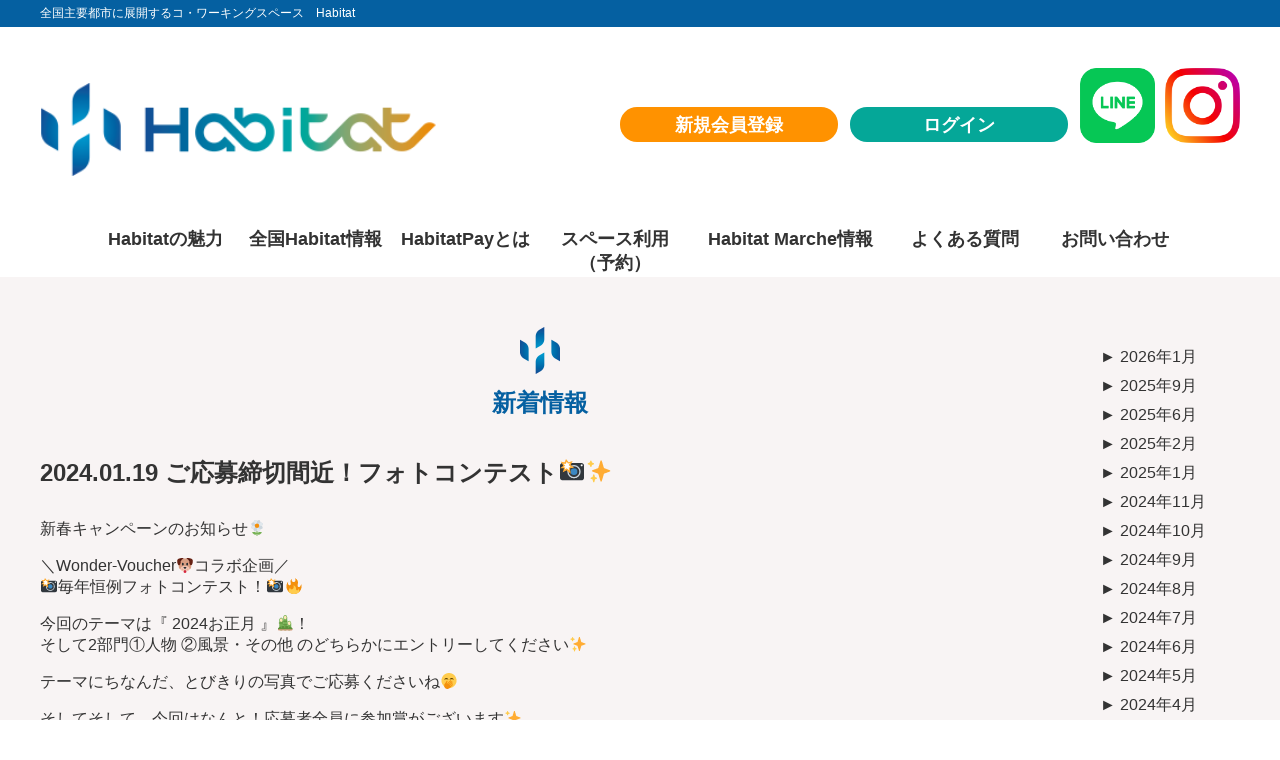

--- FILE ---
content_type: text/html; charset=UTF-8
request_url: https://www.habitat.work/?news=%E3%81%94%E5%BF%9C%E5%8B%9F%E7%B7%A0%E5%88%87%E9%96%93%E8%BF%91%EF%BC%81%E3%83%95%E3%82%A9%E3%83%88%E3%82%B3%E3%83%B3%E3%83%86%E3%82%B9%E3%83%88%F0%9F%93%B8%E2%9C%A8
body_size: 6348
content:
<!DOCTYPE HTML>
<html lang="ja">
<head>
<meta name="keywords" content="シェアオフィス,コ・ワーキングスペース" />
<meta name="description" content="全国主要都市に展開するコ・ワーキングスペース　Habitat" />
<title>  ご応募締切間近！フォトコンテスト📸✨ご応募締切間近！フォトコンテスト📸✨｜Habitat　全国主要都市に展開するコ・ワーキングスペース</title>


<meta charset="UTF-8" />

<script type="text/javascript" src="https://www.habitat.work/js/jquery-1.9.1.min.js"></script>

<script type="text/javascript">
$(function() {
	$('.HabitatFaqTableTrA').hide();
	$('.HabitatFaqTableTrQ').click(function(){
		var id=$(this).attr('id');
		id=id.replace('HabitatFaqTableTrQ','');
		$('#HabitatFaqTableTrA'+id).slideToggle();
	});
});
</script>

<meta name='robots' content='max-image-preview:large' />
<script type="text/javascript">
window._wpemojiSettings = {"baseUrl":"https:\/\/s.w.org\/images\/core\/emoji\/14.0.0\/72x72\/","ext":".png","svgUrl":"https:\/\/s.w.org\/images\/core\/emoji\/14.0.0\/svg\/","svgExt":".svg","source":{"concatemoji":"https:\/\/www.habitat.work\/_hpdata\/wp-includes\/js\/wp-emoji-release.min.js?ver=6.2.8"}};
/*! This file is auto-generated */
!function(e,a,t){var n,r,o,i=a.createElement("canvas"),p=i.getContext&&i.getContext("2d");function s(e,t){p.clearRect(0,0,i.width,i.height),p.fillText(e,0,0);e=i.toDataURL();return p.clearRect(0,0,i.width,i.height),p.fillText(t,0,0),e===i.toDataURL()}function c(e){var t=a.createElement("script");t.src=e,t.defer=t.type="text/javascript",a.getElementsByTagName("head")[0].appendChild(t)}for(o=Array("flag","emoji"),t.supports={everything:!0,everythingExceptFlag:!0},r=0;r<o.length;r++)t.supports[o[r]]=function(e){if(p&&p.fillText)switch(p.textBaseline="top",p.font="600 32px Arial",e){case"flag":return s("\ud83c\udff3\ufe0f\u200d\u26a7\ufe0f","\ud83c\udff3\ufe0f\u200b\u26a7\ufe0f")?!1:!s("\ud83c\uddfa\ud83c\uddf3","\ud83c\uddfa\u200b\ud83c\uddf3")&&!s("\ud83c\udff4\udb40\udc67\udb40\udc62\udb40\udc65\udb40\udc6e\udb40\udc67\udb40\udc7f","\ud83c\udff4\u200b\udb40\udc67\u200b\udb40\udc62\u200b\udb40\udc65\u200b\udb40\udc6e\u200b\udb40\udc67\u200b\udb40\udc7f");case"emoji":return!s("\ud83e\udef1\ud83c\udffb\u200d\ud83e\udef2\ud83c\udfff","\ud83e\udef1\ud83c\udffb\u200b\ud83e\udef2\ud83c\udfff")}return!1}(o[r]),t.supports.everything=t.supports.everything&&t.supports[o[r]],"flag"!==o[r]&&(t.supports.everythingExceptFlag=t.supports.everythingExceptFlag&&t.supports[o[r]]);t.supports.everythingExceptFlag=t.supports.everythingExceptFlag&&!t.supports.flag,t.DOMReady=!1,t.readyCallback=function(){t.DOMReady=!0},t.supports.everything||(n=function(){t.readyCallback()},a.addEventListener?(a.addEventListener("DOMContentLoaded",n,!1),e.addEventListener("load",n,!1)):(e.attachEvent("onload",n),a.attachEvent("onreadystatechange",function(){"complete"===a.readyState&&t.readyCallback()})),(e=t.source||{}).concatemoji?c(e.concatemoji):e.wpemoji&&e.twemoji&&(c(e.twemoji),c(e.wpemoji)))}(window,document,window._wpemojiSettings);
</script>
<style type="text/css">
img.wp-smiley,
img.emoji {
	display: inline !important;
	border: none !important;
	box-shadow: none !important;
	height: 1em !important;
	width: 1em !important;
	margin: 0 0.07em !important;
	vertical-align: -0.1em !important;
	background: none !important;
	padding: 0 !important;
}
</style>
	<link rel='stylesheet' id='sbi_styles-css' href='https://www.habitat.work/_hpdata/wp-content/plugins/instagram-feed/css/sbi-styles.min.css?ver=6.8.0' type='text/css' media='all' />
<link rel='stylesheet' id='wp-block-library-css' href='https://www.habitat.work/_hpdata/wp-includes/css/dist/block-library/style.min.css?ver=6.2.8' type='text/css' media='all' />
<link rel='stylesheet' id='classic-theme-styles-css' href='https://www.habitat.work/_hpdata/wp-includes/css/classic-themes.min.css?ver=6.2.8' type='text/css' media='all' />
<style id='global-styles-inline-css' type='text/css'>
body{--wp--preset--color--black: #000000;--wp--preset--color--cyan-bluish-gray: #abb8c3;--wp--preset--color--white: #ffffff;--wp--preset--color--pale-pink: #f78da7;--wp--preset--color--vivid-red: #cf2e2e;--wp--preset--color--luminous-vivid-orange: #ff6900;--wp--preset--color--luminous-vivid-amber: #fcb900;--wp--preset--color--light-green-cyan: #7bdcb5;--wp--preset--color--vivid-green-cyan: #00d084;--wp--preset--color--pale-cyan-blue: #8ed1fc;--wp--preset--color--vivid-cyan-blue: #0693e3;--wp--preset--color--vivid-purple: #9b51e0;--wp--preset--gradient--vivid-cyan-blue-to-vivid-purple: linear-gradient(135deg,rgba(6,147,227,1) 0%,rgb(155,81,224) 100%);--wp--preset--gradient--light-green-cyan-to-vivid-green-cyan: linear-gradient(135deg,rgb(122,220,180) 0%,rgb(0,208,130) 100%);--wp--preset--gradient--luminous-vivid-amber-to-luminous-vivid-orange: linear-gradient(135deg,rgba(252,185,0,1) 0%,rgba(255,105,0,1) 100%);--wp--preset--gradient--luminous-vivid-orange-to-vivid-red: linear-gradient(135deg,rgba(255,105,0,1) 0%,rgb(207,46,46) 100%);--wp--preset--gradient--very-light-gray-to-cyan-bluish-gray: linear-gradient(135deg,rgb(238,238,238) 0%,rgb(169,184,195) 100%);--wp--preset--gradient--cool-to-warm-spectrum: linear-gradient(135deg,rgb(74,234,220) 0%,rgb(151,120,209) 20%,rgb(207,42,186) 40%,rgb(238,44,130) 60%,rgb(251,105,98) 80%,rgb(254,248,76) 100%);--wp--preset--gradient--blush-light-purple: linear-gradient(135deg,rgb(255,206,236) 0%,rgb(152,150,240) 100%);--wp--preset--gradient--blush-bordeaux: linear-gradient(135deg,rgb(254,205,165) 0%,rgb(254,45,45) 50%,rgb(107,0,62) 100%);--wp--preset--gradient--luminous-dusk: linear-gradient(135deg,rgb(255,203,112) 0%,rgb(199,81,192) 50%,rgb(65,88,208) 100%);--wp--preset--gradient--pale-ocean: linear-gradient(135deg,rgb(255,245,203) 0%,rgb(182,227,212) 50%,rgb(51,167,181) 100%);--wp--preset--gradient--electric-grass: linear-gradient(135deg,rgb(202,248,128) 0%,rgb(113,206,126) 100%);--wp--preset--gradient--midnight: linear-gradient(135deg,rgb(2,3,129) 0%,rgb(40,116,252) 100%);--wp--preset--duotone--dark-grayscale: url('#wp-duotone-dark-grayscale');--wp--preset--duotone--grayscale: url('#wp-duotone-grayscale');--wp--preset--duotone--purple-yellow: url('#wp-duotone-purple-yellow');--wp--preset--duotone--blue-red: url('#wp-duotone-blue-red');--wp--preset--duotone--midnight: url('#wp-duotone-midnight');--wp--preset--duotone--magenta-yellow: url('#wp-duotone-magenta-yellow');--wp--preset--duotone--purple-green: url('#wp-duotone-purple-green');--wp--preset--duotone--blue-orange: url('#wp-duotone-blue-orange');--wp--preset--font-size--small: 13px;--wp--preset--font-size--medium: 20px;--wp--preset--font-size--large: 36px;--wp--preset--font-size--x-large: 42px;--wp--preset--spacing--20: 0.44rem;--wp--preset--spacing--30: 0.67rem;--wp--preset--spacing--40: 1rem;--wp--preset--spacing--50: 1.5rem;--wp--preset--spacing--60: 2.25rem;--wp--preset--spacing--70: 3.38rem;--wp--preset--spacing--80: 5.06rem;--wp--preset--shadow--natural: 6px 6px 9px rgba(0, 0, 0, 0.2);--wp--preset--shadow--deep: 12px 12px 50px rgba(0, 0, 0, 0.4);--wp--preset--shadow--sharp: 6px 6px 0px rgba(0, 0, 0, 0.2);--wp--preset--shadow--outlined: 6px 6px 0px -3px rgba(255, 255, 255, 1), 6px 6px rgba(0, 0, 0, 1);--wp--preset--shadow--crisp: 6px 6px 0px rgba(0, 0, 0, 1);}:where(.is-layout-flex){gap: 0.5em;}body .is-layout-flow > .alignleft{float: left;margin-inline-start: 0;margin-inline-end: 2em;}body .is-layout-flow > .alignright{float: right;margin-inline-start: 2em;margin-inline-end: 0;}body .is-layout-flow > .aligncenter{margin-left: auto !important;margin-right: auto !important;}body .is-layout-constrained > .alignleft{float: left;margin-inline-start: 0;margin-inline-end: 2em;}body .is-layout-constrained > .alignright{float: right;margin-inline-start: 2em;margin-inline-end: 0;}body .is-layout-constrained > .aligncenter{margin-left: auto !important;margin-right: auto !important;}body .is-layout-constrained > :where(:not(.alignleft):not(.alignright):not(.alignfull)){max-width: var(--wp--style--global--content-size);margin-left: auto !important;margin-right: auto !important;}body .is-layout-constrained > .alignwide{max-width: var(--wp--style--global--wide-size);}body .is-layout-flex{display: flex;}body .is-layout-flex{flex-wrap: wrap;align-items: center;}body .is-layout-flex > *{margin: 0;}:where(.wp-block-columns.is-layout-flex){gap: 2em;}.has-black-color{color: var(--wp--preset--color--black) !important;}.has-cyan-bluish-gray-color{color: var(--wp--preset--color--cyan-bluish-gray) !important;}.has-white-color{color: var(--wp--preset--color--white) !important;}.has-pale-pink-color{color: var(--wp--preset--color--pale-pink) !important;}.has-vivid-red-color{color: var(--wp--preset--color--vivid-red) !important;}.has-luminous-vivid-orange-color{color: var(--wp--preset--color--luminous-vivid-orange) !important;}.has-luminous-vivid-amber-color{color: var(--wp--preset--color--luminous-vivid-amber) !important;}.has-light-green-cyan-color{color: var(--wp--preset--color--light-green-cyan) !important;}.has-vivid-green-cyan-color{color: var(--wp--preset--color--vivid-green-cyan) !important;}.has-pale-cyan-blue-color{color: var(--wp--preset--color--pale-cyan-blue) !important;}.has-vivid-cyan-blue-color{color: var(--wp--preset--color--vivid-cyan-blue) !important;}.has-vivid-purple-color{color: var(--wp--preset--color--vivid-purple) !important;}.has-black-background-color{background-color: var(--wp--preset--color--black) !important;}.has-cyan-bluish-gray-background-color{background-color: var(--wp--preset--color--cyan-bluish-gray) !important;}.has-white-background-color{background-color: var(--wp--preset--color--white) !important;}.has-pale-pink-background-color{background-color: var(--wp--preset--color--pale-pink) !important;}.has-vivid-red-background-color{background-color: var(--wp--preset--color--vivid-red) !important;}.has-luminous-vivid-orange-background-color{background-color: var(--wp--preset--color--luminous-vivid-orange) !important;}.has-luminous-vivid-amber-background-color{background-color: var(--wp--preset--color--luminous-vivid-amber) !important;}.has-light-green-cyan-background-color{background-color: var(--wp--preset--color--light-green-cyan) !important;}.has-vivid-green-cyan-background-color{background-color: var(--wp--preset--color--vivid-green-cyan) !important;}.has-pale-cyan-blue-background-color{background-color: var(--wp--preset--color--pale-cyan-blue) !important;}.has-vivid-cyan-blue-background-color{background-color: var(--wp--preset--color--vivid-cyan-blue) !important;}.has-vivid-purple-background-color{background-color: var(--wp--preset--color--vivid-purple) !important;}.has-black-border-color{border-color: var(--wp--preset--color--black) !important;}.has-cyan-bluish-gray-border-color{border-color: var(--wp--preset--color--cyan-bluish-gray) !important;}.has-white-border-color{border-color: var(--wp--preset--color--white) !important;}.has-pale-pink-border-color{border-color: var(--wp--preset--color--pale-pink) !important;}.has-vivid-red-border-color{border-color: var(--wp--preset--color--vivid-red) !important;}.has-luminous-vivid-orange-border-color{border-color: var(--wp--preset--color--luminous-vivid-orange) !important;}.has-luminous-vivid-amber-border-color{border-color: var(--wp--preset--color--luminous-vivid-amber) !important;}.has-light-green-cyan-border-color{border-color: var(--wp--preset--color--light-green-cyan) !important;}.has-vivid-green-cyan-border-color{border-color: var(--wp--preset--color--vivid-green-cyan) !important;}.has-pale-cyan-blue-border-color{border-color: var(--wp--preset--color--pale-cyan-blue) !important;}.has-vivid-cyan-blue-border-color{border-color: var(--wp--preset--color--vivid-cyan-blue) !important;}.has-vivid-purple-border-color{border-color: var(--wp--preset--color--vivid-purple) !important;}.has-vivid-cyan-blue-to-vivid-purple-gradient-background{background: var(--wp--preset--gradient--vivid-cyan-blue-to-vivid-purple) !important;}.has-light-green-cyan-to-vivid-green-cyan-gradient-background{background: var(--wp--preset--gradient--light-green-cyan-to-vivid-green-cyan) !important;}.has-luminous-vivid-amber-to-luminous-vivid-orange-gradient-background{background: var(--wp--preset--gradient--luminous-vivid-amber-to-luminous-vivid-orange) !important;}.has-luminous-vivid-orange-to-vivid-red-gradient-background{background: var(--wp--preset--gradient--luminous-vivid-orange-to-vivid-red) !important;}.has-very-light-gray-to-cyan-bluish-gray-gradient-background{background: var(--wp--preset--gradient--very-light-gray-to-cyan-bluish-gray) !important;}.has-cool-to-warm-spectrum-gradient-background{background: var(--wp--preset--gradient--cool-to-warm-spectrum) !important;}.has-blush-light-purple-gradient-background{background: var(--wp--preset--gradient--blush-light-purple) !important;}.has-blush-bordeaux-gradient-background{background: var(--wp--preset--gradient--blush-bordeaux) !important;}.has-luminous-dusk-gradient-background{background: var(--wp--preset--gradient--luminous-dusk) !important;}.has-pale-ocean-gradient-background{background: var(--wp--preset--gradient--pale-ocean) !important;}.has-electric-grass-gradient-background{background: var(--wp--preset--gradient--electric-grass) !important;}.has-midnight-gradient-background{background: var(--wp--preset--gradient--midnight) !important;}.has-small-font-size{font-size: var(--wp--preset--font-size--small) !important;}.has-medium-font-size{font-size: var(--wp--preset--font-size--medium) !important;}.has-large-font-size{font-size: var(--wp--preset--font-size--large) !important;}.has-x-large-font-size{font-size: var(--wp--preset--font-size--x-large) !important;}
.wp-block-navigation a:where(:not(.wp-element-button)){color: inherit;}
:where(.wp-block-columns.is-layout-flex){gap: 2em;}
.wp-block-pullquote{font-size: 1.5em;line-height: 1.6;}
</style>
<link rel="https://api.w.org/" href="https://www.habitat.work/index.php?rest_route=/" /><link rel="EditURI" type="application/rsd+xml" title="RSD" href="https://www.habitat.work/_hpdata/xmlrpc.php?rsd" />
<link rel="wlwmanifest" type="application/wlwmanifest+xml" href="https://www.habitat.work/_hpdata/wp-includes/wlwmanifest.xml" />
<meta name="generator" content="WordPress 6.2.8" />
<link rel="canonical" href="https://www.habitat.work/?news=%e3%81%94%e5%bf%9c%e5%8b%9f%e7%b7%a0%e5%88%87%e9%96%93%e8%bf%91%ef%bc%81%e3%83%95%e3%82%a9%e3%83%88%e3%82%b3%e3%83%b3%e3%83%86%e3%82%b9%e3%83%88%f0%9f%93%b8%e2%9c%a8" />
<link rel='shortlink' href='https://www.habitat.work/?p=962' />
<link rel="alternate" type="application/json+oembed" href="https://www.habitat.work/index.php?rest_route=%2Foembed%2F1.0%2Fembed&#038;url=https%3A%2F%2Fwww.habitat.work%2F%3Fnews%3D%25e3%2581%2594%25e5%25bf%259c%25e5%258b%259f%25e7%25b7%25a0%25e5%2588%2587%25e9%2596%2593%25e8%25bf%2591%25ef%25bc%2581%25e3%2583%2595%25e3%2582%25a9%25e3%2583%2588%25e3%2582%25b3%25e3%2583%25b3%25e3%2583%2586%25e3%2582%25b9%25e3%2583%2588%25f0%259f%2593%25b8%25e2%259c%25a8" />
<link rel="alternate" type="text/xml+oembed" href="https://www.habitat.work/index.php?rest_route=%2Foembed%2F1.0%2Fembed&#038;url=https%3A%2F%2Fwww.habitat.work%2F%3Fnews%3D%25e3%2581%2594%25e5%25bf%259c%25e5%258b%259f%25e7%25b7%25a0%25e5%2588%2587%25e9%2596%2593%25e8%25bf%2591%25ef%25bc%2581%25e3%2583%2595%25e3%2582%25a9%25e3%2583%2588%25e3%2582%25b3%25e3%2583%25b3%25e3%2583%2586%25e3%2582%25b9%25e3%2583%2588%25f0%259f%2593%25b8%25e2%259c%25a8&#038;format=xml" />
<style type="text/css">.recentcomments a{display:inline !important;padding:0 !important;margin:0 !important;}</style><link rel="stylesheet" href="https://www.habitat.work/_hpdata/wp-content/themes/habitat/style.css?time=1769585827" type="text/css" />
<link rel="icon" href="img/favicon.ico">
</head>

<body class="news-template-default single single-news postid-962">

<div id="container">

<div id="header">

	<div id="HeaderLine"><div id="HeaderLineText">全国主要都市に展開するコ・ワーキングスペース　Habitat</div></div>
	
	<div id="HeaderButton">
		<div id="HeaderLogo" class="left"><a href="https://www.habitat.work"><img src="https://www.habitat.work/img/logo_habitat.png" alt="Habitat" title="Habitatホーム" width=400 /></a></div>
		<div id="HeaderButtonBox" class="right">
			<div class="right InstagramLink" style="margin-left:10px;margin-top:-37px;"><a href="https://www.instagram.com/__habitat_lagoon__/" target="_blank"><img src="https://www.habitat.work/img/logo_instagram.png" width=75 alt="instagram" title="instagram" /></a></div>
			<div class="right LineLink" style="margin-left:10px;margin-top:-37px;"><a href="https://lin.ee/5vgcjgf" target="_blank"><img src="https://www.habitat.work/img/logo_LINE.png" alt="LINE" title="LINE" width=75 /></a></div>
			<div class="right Login"><a href="https://www.habitat.work/hbtt/mypage.php" target="_blank">ログイン</a></div>
			<div class="right Regist margin_right_10"><a href="https://www.habitat.work/hbtt/useradd.php" target="_blank">新規会員登録</a></div>
			<div class="clear"></div>
		</div>
		<div class="clear"></div>
	</div>
	
	<div id="HeaderMenu">
		<div class="HeaderMenuBox left"><a href="https://www.habitat.work#info">Habitatの魅力</a></div>
		<div class="HeaderMenuBox left"><a href="https://www.habitat.work#shop">全国Habitat情報</a></div>
		<div class="HeaderMenuBox left"><a href="https://www.habitat.work/?page_id=238">HabitatPayとは</a></div>
		<!--<div class="HeaderMenuBox2 left"><a href="https://www.habitat.work/?page_id=91">アンテナショップ情報</a></div>-->
		<div class="HeaderMenuBox left"><a href="https://www.habitat.work/?page_id=93">スペース利用<BR>（予約）</a></div>
		<div class="HeaderMenuBox2 left"><a href="https://www.habitat.work/?page_id=559">Habitat Marche情報</a></div>
		<!--<div class="HeaderMenuBox left"><a href="https://www.habitat.work#setsubi">設備について</a></div>-->
		<div class="HeaderMenuBox left"><a href="https://www.habitat.work#faq">よくある質問</a></div>
		<div class="HeaderMenuBox left"><a href="https://www.habitat.work/?page_id=141">お問い合わせ</a></div>
		<div class="clear"></div>
	</div>
</div><!--#header-->


<div id="content">




	<div id="contentPost">
		<div id="NewsAreaLeft">
			<div class="ContentTitle margin_bottom_30">新着情報</div>
			<div class="NewsTitle margin_bottom_30">2024.01.19 ご応募締切間近！フォトコンテスト📸✨</div>
			<div class="NewsContent margin_bottom_50">
<p>新春キャンペーンのお知らせ🌼</p>
<p>＼Wonder-Voucher🐶コラボ企画／<br />
📸毎年恒例フォトコンテスト！📸🔥</p>
<p>今回のテーマは『 2024お正月 』🎍！<br />
そして2部門①人物 ②風景・その他 のどちらかにエントリーしてください✨</p>
<p>テーマにちなんだ、とびきりの写真でご応募くださいね🤭</p>
<p>そしてそして、今回はなんと！応募者全員に参加賞がございます✨<br />
賞品詳細は画像の方をご確認ください🥰❣️</p>
<p><img decoding="async" src="http://www.habitat.work/_hpdata/wp-content/uploads/2023/12/POP①-300x300.jpg" alt="" width="300" height="300" class="alignleft size-medium wp-image-953" srcset="https://www.habitat.work/_hpdata/wp-content/uploads/2023/12/POP①-300x300.jpg 300w, https://www.habitat.work/_hpdata/wp-content/uploads/2023/12/POP①-150x150.jpg 150w, https://www.habitat.work/_hpdata/wp-content/uploads/2023/12/POP①-768x769.jpg 768w, https://www.habitat.work/_hpdata/wp-content/uploads/2023/12/POP①-750x751.jpg 750w, https://www.habitat.work/_hpdata/wp-content/uploads/2023/12/POP①-140x140.jpg 140w, https://www.habitat.work/_hpdata/wp-content/uploads/2023/12/POP①.jpg 886w" sizes="(max-width: 300px) 100vw, 300px" />　<img decoding="async" loading="lazy" src="http://www.habitat.work/_hpdata/wp-content/uploads/2023/12/POP②-300x300.jpg" alt="" width="300" height="300" class="alignleft size-medium wp-image-954" srcset="https://www.habitat.work/_hpdata/wp-content/uploads/2023/12/POP②-300x300.jpg 300w, https://www.habitat.work/_hpdata/wp-content/uploads/2023/12/POP②-150x150.jpg 150w, https://www.habitat.work/_hpdata/wp-content/uploads/2023/12/POP②-768x769.jpg 768w, https://www.habitat.work/_hpdata/wp-content/uploads/2023/12/POP②-750x751.jpg 750w, https://www.habitat.work/_hpdata/wp-content/uploads/2023/12/POP②-140x140.jpg 140w, https://www.habitat.work/_hpdata/wp-content/uploads/2023/12/POP②.jpg 885w" sizes="(max-width: 300px) 100vw, 300px" />　<img decoding="async" loading="lazy" src="http://www.habitat.work/_hpdata/wp-content/uploads/2023/12/POP③-300x300.jpg" alt="" width="300" height="300" class="alignleft size-medium wp-image-955" srcset="https://www.habitat.work/_hpdata/wp-content/uploads/2023/12/POP③-300x300.jpg 300w, https://www.habitat.work/_hpdata/wp-content/uploads/2023/12/POP③-150x150.jpg 150w, https://www.habitat.work/_hpdata/wp-content/uploads/2023/12/POP③-768x768.jpg 768w, https://www.habitat.work/_hpdata/wp-content/uploads/2023/12/POP③-750x750.jpg 750w, https://www.habitat.work/_hpdata/wp-content/uploads/2023/12/POP③-140x140.jpg 140w, https://www.habitat.work/_hpdata/wp-content/uploads/2023/12/POP③.jpg 885w" sizes="(max-width: 300px) 100vw, 300px" /></p>
<p>◆ 応募詳細 ◆<br />
🌟期間<br />
2024年1月4日(木)～20日(土)<br />
🌟応募方法は簡単<br />
<a href="https://pro.form-mailer.jp/fms/beef5c67303867">こちらのフォーム</a>からご応募ください🌟<br />
🌟結果発表<br />
2024年2月中</p>
<p>たくさんのご応募お待ちしております🎈✨</p>
			</div>
		</div>
		<div id="NewsAreaRight">
			<ul>
					<li>&#9658; <a href='https://www.habitat.work/?m=202601&#038;post_type=news'>2026年1月</a></li>
	<li>&#9658; <a href='https://www.habitat.work/?m=202509&#038;post_type=news'>2025年9月</a></li>
	<li>&#9658; <a href='https://www.habitat.work/?m=202506&#038;post_type=news'>2025年6月</a></li>
	<li>&#9658; <a href='https://www.habitat.work/?m=202502&#038;post_type=news'>2025年2月</a></li>
	<li>&#9658; <a href='https://www.habitat.work/?m=202501&#038;post_type=news'>2025年1月</a></li>
	<li>&#9658; <a href='https://www.habitat.work/?m=202411&#038;post_type=news'>2024年11月</a></li>
	<li>&#9658; <a href='https://www.habitat.work/?m=202410&#038;post_type=news'>2024年10月</a></li>
	<li>&#9658; <a href='https://www.habitat.work/?m=202409&#038;post_type=news'>2024年9月</a></li>
	<li>&#9658; <a href='https://www.habitat.work/?m=202408&#038;post_type=news'>2024年8月</a></li>
	<li>&#9658; <a href='https://www.habitat.work/?m=202407&#038;post_type=news'>2024年7月</a></li>
	<li>&#9658; <a href='https://www.habitat.work/?m=202406&#038;post_type=news'>2024年6月</a></li>
	<li>&#9658; <a href='https://www.habitat.work/?m=202405&#038;post_type=news'>2024年5月</a></li>
	<li>&#9658; <a href='https://www.habitat.work/?m=202404&#038;post_type=news'>2024年4月</a></li>
	<li>&#9658; <a href='https://www.habitat.work/?m=202403&#038;post_type=news'>2024年3月</a></li>
	<li>&#9658; <a href='https://www.habitat.work/?m=202402&#038;post_type=news'>2024年2月</a></li>
	<li>&#9658; <a href='https://www.habitat.work/?m=202401&#038;post_type=news'>2024年1月</a></li>
	<li>&#9658; <a href='https://www.habitat.work/?m=202312&#038;post_type=news'>2023年12月</a></li>
	<li>&#9658; <a href='https://www.habitat.work/?m=202311&#038;post_type=news'>2023年11月</a></li>
	<li>&#9658; <a href='https://www.habitat.work/?m=202310&#038;post_type=news'>2023年10月</a></li>
	<li>&#9658; <a href='https://www.habitat.work/?m=202308&#038;post_type=news'>2023年8月</a></li>
	<li>&#9658; <a href='https://www.habitat.work/?m=202307&#038;post_type=news'>2023年7月</a></li>
	<li>&#9658; <a href='https://www.habitat.work/?m=202306&#038;post_type=news'>2023年6月</a></li>
	<li>&#9658; <a href='https://www.habitat.work/?m=202305&#038;post_type=news'>2023年5月</a></li>
	<li>&#9658; <a href='https://www.habitat.work/?m=202303&#038;post_type=news'>2023年3月</a></li>
	<li>&#9658; <a href='https://www.habitat.work/?m=202302&#038;post_type=news'>2023年2月</a></li>
	<li>&#9658; <a href='https://www.habitat.work/?m=202301&#038;post_type=news'>2023年1月</a></li>
	<li>&#9658; <a href='https://www.habitat.work/?m=202211&#038;post_type=news'>2022年11月</a></li>
	<li>&#9658; <a href='https://www.habitat.work/?m=202210&#038;post_type=news'>2022年10月</a></li>
	<li>&#9658; <a href='https://www.habitat.work/?m=202209&#038;post_type=news'>2022年9月</a></li>
	<li>&#9658; <a href='https://www.habitat.work/?m=202208&#038;post_type=news'>2022年8月</a></li>
	<li>&#9658; <a href='https://www.habitat.work/?m=202207&#038;post_type=news'>2022年7月</a></li>
	<li>&#9658; <a href='https://www.habitat.work/?m=202206&#038;post_type=news'>2022年6月</a></li>
	<li>&#9658; <a href='https://www.habitat.work/?m=202205&#038;post_type=news'>2022年5月</a></li>
	<li>&#9658; <a href='https://www.habitat.work/?m=202204&#038;post_type=news'>2022年4月</a></li>
	<li>&#9658; <a href='https://www.habitat.work/?m=202203&#038;post_type=news'>2022年3月</a></li>
	<li>&#9658; <a href='https://www.habitat.work/?m=202201&#038;post_type=news'>2022年1月</a></li>
	<li>&#9658; <a href='https://www.habitat.work/?m=202112&#038;post_type=news'>2021年12月</a></li>
	<li>&#9658; <a href='https://www.habitat.work/?m=202110&#038;post_type=news'>2021年10月</a></li>
	<li>&#9658; <a href='https://www.habitat.work/?m=202108&#038;post_type=news'>2021年8月</a></li>
	<li>&#9658; <a href='https://www.habitat.work/?m=202107&#038;post_type=news'>2021年7月</a></li>
	<li>&#9658; <a href='https://www.habitat.work/?m=202106&#038;post_type=news'>2021年6月</a></li>
	<li>&#9658; <a href='https://www.habitat.work/?m=202105&#038;post_type=news'>2021年5月</a></li>
	<li>&#9658; <a href='https://www.habitat.work/?m=202104&#038;post_type=news'>2021年4月</a></li>
	<li>&#9658; <a href='https://www.habitat.work/?m=202103&#038;post_type=news'>2021年3月</a></li>
	<li>&#9658; <a href='https://www.habitat.work/?m=202102&#038;post_type=news'>2021年2月</a></li>
	<li>&#9658; <a href='https://www.habitat.work/?m=202101&#038;post_type=news'>2021年1月</a></li>
	<li>&#9658; <a href='https://www.habitat.work/?m=202012&#038;post_type=news'>2020年12月</a></li>
	<li>&#9658; <a href='https://www.habitat.work/?m=202010&#038;post_type=news'>2020年10月</a></li>
	<li>&#9658; <a href='https://www.habitat.work/?m=202007&#038;post_type=news'>2020年7月</a></li>
	<li>&#9658; <a href='https://www.habitat.work/?m=202006&#038;post_type=news'>2020年6月</a></li>
	<li>&#9658; <a href='https://www.habitat.work/?m=201911&#038;post_type=news'>2019年11月</a></li>
			</ul>
		</div>
		<div class="clear"></div>
	</div>



</div><!--#content-->

<div id="footer">
	<div id="footerArea">
		<div class="InstagramLink"><a href="https://www.instagram.com/__habitat_lagoon__/" target="_blank"><img src="https://www.habitat.work/img/logo_instagram.png" width=75 alt="instagram" title="instagram" /></a></div>
		<div class="LineLink"><a href="https://lin.ee/5vgcjgf" target="_blank"><img src="https://www.habitat.work/img/logo_LINE.png" alt="LINE" title="LINE" width=75 /></a></div>
		<div id="copyright">Copyright &copy; Habitat All Rights Reserved.</div>
		<a href="https://www.habitat.work/?page_id=85"><div id="unei" class="UnderLine">運営　株式会社Lagoon</div></a>
	</div>
</div> <!--#footer-->

</div> <!--#container-->

<!-- Instagram Feed JS -->
<script type="text/javascript">
var sbiajaxurl = "https://www.habitat.work/_hpdata/wp-admin/admin-ajax.php";
</script>
</body>
</html>

--- FILE ---
content_type: text/css
request_url: https://www.habitat.work/_hpdata/wp-content/themes/habitat/style.css?time=1769585827
body_size: 3439
content:
/*
Theme Name: Habitat
Description: Habitat Template
Author: Chikuchu
*/

html,body img {
	-ms-interpolation-mode: bicubic;
	border:none;
}
body {
	font-family:Helvetica, Arial,'Hiragino Kaku Gothic ProN', 'ヒラギノ角ゴ ProN W3',Meiryo, メイリオ, sans-serif;
	color:rgb(51,51,51);
	margin-top:0;
	margin-bottom:0;
	margin-left:auto;
	margin-right:auto;
	padding:0;
	min-width: 1200px;
}

a {
	text-decoration:none;
}

.clear {
	clear: both;
}
.left {
	float:left;
}
.right {
	float:right;
}
.text_center {
	text-align:center;
}
.text_left {
	text-align:left!important;
}

.UnderLine {
	text-decoration:underline;
}

/* 余白 */
.margin_auto {
	margin-left:auto;
	margin-right:auto;
}
.margin_bottom_10 {
	margin-bottom:10px;
}
.margin_bottom_30 {
	margin-bottom:30px;
}
.margin_bottom_50 {
	margin-bottom:50px;
}
.margin_left_20 {
	margin-left:20px;
}
.margin_left_30 {
	margin-left:30px;
}
.margin_left_50 {
	margin-left:50px;
}
.margin_right_10 {
	margin-right:10px;
}
.margin_right_30 {
	margin-right:30px;
}
.padding_10 {
	padding:10px;
}
.padding_top_5 {
	padding-top:5px;
}
.padding_top_10 {
	padding-top:10px;
}
.padding_top_20 {
	padding-top:20px;
}
.padding_top_50 {
	padding-top:50px;
}
.padding_top_100 {
	padding-top:100px;
}
.padding_left_30 {
	padding-left:30px;
}
.padding_left_50 {
	padding-left:50px;
}
.padding_right_50 {
	padding-right:50px;
}
/* 画像透過 */
.ImgFilter {
	filter: alpha(opacity=70);
	-moz-opacity:0.7;
	opacity:0.7;
}
/* 行幅 */
.line_height_25px {
	line-height:25px;
}
.line_height_120 {
	line-height:120%;
}
.line_height_150 {
	line-height:150%;
}

#container {
	margin-left:auto;
	margin-right:auto;
	//width:1600px;
}

/* ヘッダー */
#header {
	margin-left:auto;
	margin-right:auto;
	//width:1600px;
	min-width: 1200px;
}
#header #HeaderLine {
	margin-left:auto;
	margin-right:auto;
	//width:1600px;
	background-color:rgb(5,96,161);
}
#header #HeaderLine #HeaderLineText {
	margin-left:auto;
	margin-right:auto;
	width:1200px;
	font-size:12px;
	color:rgb(255,255,255);
	padding-top:5px;
	padding-bottom:5px;
}
#header #HeaderButton {
	margin-left:auto;
	margin-right:auto;
	width:1200px;
	height:200px;
}
#header #HeaderButton #HeaderLogo {
	padding-top:56px;
}
#header #HeaderButton #HeaderButtonBox {
	padding-top:78px;
}
#header #HeaderButton #HeaderButtonBox .Login a {
	display:block;
	margin: 2px 2px 2px 0;
	padding:6px 9px 5px 9px;
	text-decoration:none;
	text-align:center;
	width:200px;
	color:rgb(255,255,255);
	background: rgb(5,167,152);
	font-size:18px;
	font-weight:bold;
	-moz-border-radius: 19px;               /* Firefox */
	-webkit-border-radius: 19px;            /* Safari,Chrome */
	border-radius: 19px;                    /* CSS3 */
}
#header #HeaderButton #HeaderButtonBox .Regist a {
	display:block;
	margin: 2px 2px 2px 0;
	padding:6px 9px 5px 9px;
	text-decoration:none;
	text-align:center;
	width:200px;
	color:rgb(255,255,255);
	background: rgb(255,146,0);
	font-size:18px;
	font-weight:bold;
	-moz-border-radius: 19px;               /* Firefox */
	-webkit-border-radius: 19px;            /* Safari,Chrome */
	border-radius: 19px;                    /* CSS3 */
}
#header #HeaderMenu {
	margin-left:auto;
	margin-right:auto;
	width:1100px;
	height:50px;
}
#header #HeaderMenu .HeaderMenuBox {
	width:150px;
	text-align:center;
}
#header #HeaderMenu .HeaderMenuBox a {
	width:150px;
	text-align:center;
	font-size:18px;
	font-weight:bold;
	color:rgb(51,51,51)
}
#header #HeaderMenu .HeaderMenuBox2 {
	width:200px;
	text-align:center;
}
#header #HeaderMenu .HeaderMenuBox2 a {
	width:200px;
	text-align:center;
	font-size:18px;
	font-weight:bold;
	color:rgb(51,51,51)
}

/* フッター */
#footer {
	margin-left:auto;
	margin-right:auto;
	//width:1600px;
	height:351px;
	background-image:url('../../../../img/bg_footer.png');
	background-position:center top;
	background-repeat:no-repeat;
	min-width: 1200px;
}
#footer #footerArea {
	margin-left:auto;
	margin-right:auto;
	width:1200px;
	position:relative;
}
#footer #copyright {
	padding-top:300px;
	text-align:center;
	color:rgb(255,255,255);
	font-size:18px;
}
#footer #unei {
	margin-top:-50px;
	text-align:center;
	color:rgb(255,255,255);
	font-size:18px;
}
#footer .InstagramLink {
	position:absolute;
	left:900px;
	top:250px;
}
#footer .LineLink {
	position:absolute;
	left:800px;
	top:250px;
}

/* トップヘッダー */
#topHeader {
	margin-left:auto;
	margin-right:auto;
	//width:1600px;
	height:670px;
	min-width: 1200px;
	background-image:url('../../../../img/bg_main.png');
	background-position:center top;
	background-repeat:no-repeat;
	overflow:hidden;
}
#topHeader #TopHeaderText {
	padding-top:263px;
	font-size:24px;
	font-weight:bold;
	color:rgb(255,255,255);
	line-height:200%;
	text-align:center;
}
#topHeader #TopHeaderTitle {
	padding:10px;
	font-size:48px;
	font-weight:bold;
	color:rgb(255,255,255);
	line-height:200%;
}

/* コンテンツ */
#content {
	margin-left:auto;
	margin-right:auto;
	//width:1600px;
	background-color:rgb(248,244,244);
}
#contentPost {
	margin-left:auto;
	margin-right:auto;
	padding-top:50px;
	padding-bottom:50px;
	width:1200px;
}
.ContentTitle {
	margin-left:auto;
	margin-right:auto;
	text-align:center;
	width:400px;
	height:40px;
	padding-top:60px;
	font-size:24px;
	font-weight:bold;
	color:rgb(5,96,161);
	background-image:url('../../../../img/icon_habitat.png');
	background-position:center top;
	background-repeat:no-repeat;
}
/* 店舗情報 */
#shopArea {
	margin-left:auto;
	margin-right:auto;
	padding-top:50px;
	padding-bottom:50px;
	width:1200px;
}
#shopArea #ShopBoxArea {
}
#shopArea #ShopBoxArea .ShopBox {
	width:380px;
	height:420px;
	background-color:rgb(255,255,255);
}
#shopArea #ShopBoxArea .ShopBox .ShopImage {
	width:380px;
	height:230px;
	position:relative;
}
#shopArea #ShopBoxArea .ShopBox .ShopImage .ShopOpenDate {
	width:150px;
	padding-top:5px;
	padding-bottom:5px;
	text-align:center;
	font-size:14px;
	font-weight:bold;
	color:rgb(255,255,255);
	background-color:rgb(5,96,161);
	position:absolute;
}
#shopArea #ShopBoxArea .ShopBox .ShopImage img {
	max-width:380px;
	max-height:230px;
}
#shopArea #ShopBoxArea .ShopBox .ShopText {
	padding:15px;
}
#shopArea #ShopBoxArea .ShopBox .ShopText .ShopTitle {
	font-size:24px;
	font-weight:bold;
	color:rgb(51,51,51);
}
#shopArea #ShopBoxArea .ShopBox .ShopText .ShopCatch {
	font-size:14px;
	font-weight:bold;
	color:rgb(5,96,161);
}
#shopArea #ShopBoxArea .ShopBox .ShopText .ShopAddress {
	font-size:14px;
	color:rgb(51,51,51);
}
#shopArea #ShopBoxArea .ShopBox .ShopText .ShopMap {
	text-align:right;
	font-size:14px;
}
/* Habitatについて */
#habitatInfo {
	margin-left:auto;
	margin-right:auto;
	padding-top:100px;
	padding-bottom:50px;
	//width:1600px;
	background-color:rgb(255,255,255);
}
#habitatInfoArea {
	margin-left:auto;
	margin-right:auto;
	width:1200px;
}
#habitatInfoArea .habitatInfoImage {
	width:554px;
	height:284px;
}
#habitatInfoArea .habitatInfoImage img {
	max-width:554px;
	max-height:284px;
}
#habitatInfoArea .habitatInfoText {
	width:430px;
	font-size:16px;
	color:rgb(51,51,51);
	line-height:200%;
}
/* ご利用プラン */
#habitatPlan {
	margin-left:auto;
	margin-right:auto;
	padding-top:100px;
	padding-bottom:100px;
	//width:1600px;
}
#habitatPlan #habitatPlanArea {
	margin-left:auto;
	margin-right:auto;
	width:1200px;
}
#habitatPlan #habitatPlanArea .HabitatPlanTable {
	width:1200px;
}
#habitatPlan #habitatPlanArea .HabitatPlanTable img {
	margin-right:5px;
}
#habitatPlan #habitatPlanArea .HabitatPlanTable td {
	text-align:center;
	vertical-align:middle;
	padding-top:15px;
	padding-bottom:15px;
}
#habitatPlan #habitatPlanArea .HabitatPlanTable .TdBgBlue {
	font-size:18px;
	font-weight:bold;
	color:rgb(255,255,255);
	background-color:rgb(5,96,161);
	width:300px;
}
#habitatPlan #habitatPlanArea .HabitatPlanTable .TdBgGray {
	font-size:18px;
	font-weight:bold;
	color:rgb(255,255,255);
	background-color:rgb(187,181,181);
}
#habitatPlan #habitatPlanArea .HabitatPlanTable .TdBgWhite {
	font-size:18px;
	font-weight:bold;
	color:rgb(51,51,51);
	background-color:rgb(255,255,255);
}
#habitatPlan #habitatPlanArea .Regist a {
	display:block;
	margin-left:auto;
	margin-right:auto;
	padding:6px 20px 6px 20px;
	text-decoration:none;
	text-align:center;
	width:400px;
	color:rgb(255,255,255);
	background: rgb(255,146,0);
	font-size:24px;
	font-weight:bold;
	-moz-border-radius: 24px;               /* Firefox */
	-webkit-border-radius: 24px;            /* Safari,Chrome */
	border-radius: 24px;                    /* CSS3 */
}
#habitatPlan #habitatPlanArea .HabitatPlanTable2 {
	width:1200px;
}
#habitatPlan #habitatPlanArea .HabitatPlanTable2 td {
	vertical-align:middle;
	padding-top:15px;
	padding-bottom:15px;
}
#habitatPlan #habitatPlanArea .HabitatPlanTable2 .TdBgBlue {
	font-size:18px;
	font-weight:bold;
	color:rgb(255,255,255);
	background-color:rgb(5,96,161);
	width:300px;
}
#habitatPlan #habitatPlanArea .HabitatPlanTable2 .TdBgGray {
	text-align:center;
	font-size:18px;
	font-weight:bold;
	color:rgb(255,255,255);
	background-color:rgb(187,181,181);
}
#habitatPlan #habitatPlanArea .HabitatPlanTable2 .TdBgWhite {
	font-size:18px;
	font-weight:bold;
	color:rgb(51,51,51);
	background-color:rgb(255,255,255);
	padding-left:10px;
}
#habitatPlan #habitatPlanArea .HabitatPlanTable2 .TdBgWhite input[type=text] {
	font-size:18px;
	height:30px;
}
#habitatPlan #habitatPlanArea .HabitatPlanTable2 .TdBgWhite input[type=email] {
	font-size:18px;
	height:30px;
}
#habitatPlan #habitatPlanArea .HabitatPlanTable2 .TdBgWhite textarea {
	font-size:18px;
	width:1000px;
	height:400px;
}
#habitatPlan #habitatPlanArea .HabitatPlanTable2 .TdBgWhite select, #habitatPlan #habitatPlanArea .HabitatPlanTable2 .TdBgWhite option {
	font-size:18px;
	line-height:30px;
	height:30px;
}
.submitbutton {
	display:block;
	margin-left:auto;
	margin-right:auto;
	padding:6px 9px 5px 9px;
	text-decoration:none;
	text-align:center;
	width:200px;
	color:rgb(255,255,255);
	background: rgb(5,167,152);
	font-size:18px;
	font-weight:bold;
	-moz-border-radius: 19px;               /* Firefox */
	-webkit-border-radius: 19px;            /* Safari,Chrome */
	border-radius: 19px;                    /* CSS3 */
}

/* 設備について */
#habitatSetsubi {
	margin-left:auto;
	margin-right:auto;
	padding-top:100px;
	padding-bottom:100px;
	//width:1600px;
	background-color:rgb(255,255,255);
}
#habitatSetsubi #habitatSetsubiArea {
	margin-left:auto;
	margin-right:auto;
	width:1200px;
}
#habitatSetsubi #habitatSetsubiArea .HabitatSetsubiTable {
	margin-left:auto;
	margin-right:auto;
	border-left:solid 1px rgb(208,208,208);
	border-top:solid 1px rgb(208,208,208);
}
#habitatSetsubi #habitatSetsubiArea .HabitatSetsubiTable td {
	text-align:center;
	width:238px;
	height:298px;
	border-right:solid 1px rgb(208,208,208);
	border-bottom:solid 1px rgb(208,208,208);
}
#habitatSetsubi #habitatSetsubiArea .HabitatSetsubiTable td .SetsubiIcon {
	width:139px;
	height:139px;
	margin-left:auto;
	margin-right:auto;
	text-align:center;
	padding-top:15px;
	padding-bottom:15px;
}
#habitatSetsubi #habitatSetsubiArea .HabitatSetsubiTable td .SetsubiIcon img {
	max-width:139px;
	max-height:139px;
}
#habitatSetsubi #habitatSetsubiArea .HabitatSetsubiTable td .SetsubiTitle {
	font-size:18px;
	font-weight:bold;
	color:rgb(51,51,51);
	text-align:center;
	padding-top:15px
	padding-bottom:15px;
}
#habitatSetsubi #habitatSetsubiArea .HabitatSetsubiTable td .SetsubiContent {
	font-size:14px;
	color:rgb(51,51,51);
	text-align:left;
	padding-left:10px;
	padding-right:10px;
}
/* 新着情報 */
#habitatNews {
	margin-left:auto;
	margin-right:auto;
	padding-top:100px;
	padding-bottom:100px;
	//width:1600px;
}
#habitatNews #habitatNewsArea {
	margin-left:auto;
	margin-right:auto;
	width:1200px;
}
.habitatNewsBox {
	border-bottom:1px solid rgb(0,0,0);
	padding-top:20px;
	padding-bottom:20px;
}
.habitatNewsBox .habitatNewsDate {
	font-size:18px;
	font-weight:bold;
	color:rgb(51,51,51);
	padding-top:3px;
}
.habitatNewsBox .habitatNewsTitle {
	font-size:18px;
	font-weight:bold;
	color:rgb(51,51,51);
}
.habitatNewsLineTop {
	border-top:1px solid rgb(0,0,0);
}
/* よくある質問 */
#habitatFaq {
	margin-left:auto;
	margin-right:auto;
	padding-top:100px;
	padding-bottom:100px;
	//width:1600px;
	background-color:rgb(255,255,255);
}
#habitatFaq #habitatFaqArea {
	margin-left:auto;
	margin-right:auto;
	width:1200px;
}
#habitatFaq #habitatFaqArea .HabitatFaqTable {
	width:1200px;
	border-left:solid 1px rgb(208,208,208);
	border-top:solid 1px rgb(208,208,208);
}
#habitatFaq #habitatFaqArea .HabitatFaqTable td {
	border-right:solid 1px rgb(208,208,208);
	border-bottom:solid 1px rgb(208,208,208);
}
#habitatFaq #habitatFaqArea .HabitatFaqTable .HabitatFaqTableTdQ {
	background-image:url('../../../../img/icon_qa_arrow.png');
	background-position:1120px center;
	background-repeat:no-repeat;
	padding-left:50px;
	padding-right:80px;
	padding-top:20px;
	padding-bottom:20px;
}
#habitatFaq #habitatFaqArea .HabitatFaqTable .HabitatFaqTableTdQ div {
	background-image:url('../../../../img/icon_qa_q.png');
	background-position:0px 3px;
	background-repeat:no-repeat;
	padding-left:25px;
	font-size:18px;
	color:rgb(51,51,51);
}
#habitatFaq #habitatFaqArea .HabitatFaqTable .HabitatFaqTableTdA {
	padding-left:50px;
	padding-right:50px;
	padding-top:30px;
	padding-bottom:30px;
	background-color:rgb(242,250,255);
}
#habitatFaq #habitatFaqArea .HabitatFaqTable .HabitatFaqTableTdA div {
	background-image:url('../../../../img/icon_qa_a.png');
	background-position:0px 3px;
	background-repeat:no-repeat;
	padding-left:25px;
	font-size:18px;
	color:rgb(51,51,51);
}
/* 運営会社 */
#gaiyo {
	margin-left:auto;
	margin-right:auto;
	padding-top:100px;
	padding-bottom:100px;
	//width:1600px;
	background-color:rgb(255,255,255);
}
#gaiyo #gaiyoArea {
	margin-left:auto;
	margin-right:auto;
	width:1200px;
}
#gaiyo #gaiyoArea .GaiyoAreaTable {
	width:1200px;
}
#gaiyo #gaiyoArea .GaiyoTitle {
	display:block;
	margin-left:auto;
	margin-right:auto;
	padding:6px 9px 5px 9px;
	text-decoration:none;
	text-align:center;
	width:200px;
	color:rgb(5,96,161);
	background: linear-gradient(90deg, rgb(98,166,211), rgb(231,137,63));
	font-size:18px;
	font-weight:bold;
	-moz-border-radius: 19px;               /* Firefox */
	-webkit-border-radius: 19px;            /* Safari,Chrome */
	border-radius: 19px;                    /* CSS3 */
}
#gaiyo #gaiyoArea .GaiyoTable {
}
#gaiyo #gaiyoArea .GaiyoTable td {
	vertical-align:top;
	align:left;
	padding:5px;
	font-size:18px;
	color:rgb(51,51,51);
}
/* 新規会員登録 */
#topHeader .ComingSoon {
	margin-left:auto;
	margin-right:auto;
	width:400px;
	padding-top:5px;
	padding-bottom:5px;
	padding-left:20px;
	padding-right:20px;
	text-align:center;
	font-size:48px;
	font-weight:bold;
	color:rgb(255,255,255);
	background-color:rgb(5,96,161);
}
#topHeader #RegistArea {
	margin-left:auto;
	margin-right:auto;
	width:1200px;
}
#topHeader #RegistArea .RegistTitle {
	display:block;
	margin-left:auto;
	margin-right:auto;
	padding:6px 9px 5px 9px;
	text-decoration:none;
	text-align:center;
	width:200px;
	color:rgb(255,255,255);
	background: rgb(255,146,0);
	font-size:18px;
	font-weight:bold;
	-moz-border-radius: 19px;               /* Firefox */
	-webkit-border-radius: 19px;            /* Safari,Chrome */
	border-radius: 19px;                    /* CSS3 */
}
#topHeader #RegistArea .RegistInputArea {
	background-color:rgba(255,192,0,0.5);
	padding:30px;
	margin-left:auto;
	margin-right:auto;
	width:400px;
}
#topHeader #RegistArea .RegistInputArea .RegistText {
	color:rgb(51,51,51);
	font-size:18px;
	font-weight:bold;
}
#topHeader #RegistArea .RegistInputArea .RegistInput input[type=text] {
	font-size:18px;
	width:400px;
}
/* ログイン */
#topHeader #LoginArea {
	margin-left:auto;
	margin-right:auto;
	width:1200px;
}
#topHeader #LoginArea .LoginTitle {
	display:block;
	margin-left:auto;
	margin-right:auto;
	padding:6px 9px 5px 9px;
	text-decoration:none;
	text-align:center;
	width:200px;
	color:rgb(255,255,255);
	background: rgb(5,167,152);
	font-size:18px;
	font-weight:bold;
	-moz-border-radius: 19px;               /* Firefox */
	-webkit-border-radius: 19px;            /* Safari,Chrome */
	border-radius: 19px;                    /* CSS3 */
}
#topHeader #LoginArea .LoginInputArea {
	background-color:rgba(192,255,192,0.5);
	padding:30px;
	margin-left:auto;
	margin-right:auto;
	width:400px;
}
#topHeader #LoginArea .LoginInputArea .LoginText {
	color:rgb(51,51,51);
	font-size:18px;
	font-weight:bold;
}
#topHeader #LoginArea .LoginInputArea .LoginInput input[type=text] {
	font-size:18px;
	width:400px;
}
/* アンテナショップ */
#topHeader #AntennaArea {
	margin-left:auto;
	margin-right:auto;
	width:1200px;
}
#topHeader #AntennaArea .AntennaTitle {
	display:block;
	margin-left:auto;
	margin-right:auto;
	padding:6px 9px 5px 9px;
	text-decoration:none;
	text-align:center;
	width:200px;
	color:rgb(255,255,255);
	background: rgb(255,127,255);
	font-size:18px;
	font-weight:bold;
	-moz-border-radius: 19px;               /* Firefox */
	-webkit-border-radius: 19px;            /* Safari,Chrome */
	border-radius: 19px;                    /* CSS3 */
}
#topHeader #AntennaArea .AntennaAreaBox {
	margin-left:auto;
	margin-right:auto;
	width:810px;
}
#topHeader #AntennaArea .AntennaAreaBox .AntennaBox {
	font-size:24px;
	font-weight:bold;
	text-align:center;
	width:85px;
	padding:30px;
	color:rgb(51,51,51);
	background: rgba(128,255,255,0.7);
	-moz-border-radius: 150px;               /* Firefox */
	-webkit-border-radius: 150px;            /* Safari,Chrome */
	border-radius: 150px;                    /* CSS3 */
}
.AntennashopBoxArea {
	margin-left:auto;
	margin-right:auto;
	width:900px;
}
.AntennashopBoxArea .AntennashopShopBox {
	border:1px solid rgb(51,51,51);
	width:148px;
	height:100px;
}
.AntennashopBoxArea .AntennashopShopBox .AntennashopShopText {
	padding:15px;
	color:rgb(51,51,51);
}
#AntennashopShopArea .AntennashopShopTable {
	width:1200px;
}
#AntennashopShopArea .AntennashopShopTable td {
	text-align:center;
	vertical-align:middle;
	padding-top:15px;
	padding-bottom:15px;
	background-color:rgb(255,255,255);
}
#AntennashopShopArea .AntennashopShopTable .TdBgBlue {
	font-size:18px;
	font-weight:bold;
	color:rgb(255,255,255);
	background-color:rgb(5,96,161);
	width:300px;
}
#AntennashopShopArea .AntennashopShopTable .TdBgGray {
	font-size:18px;
	font-weight:bold;
	color:rgb(255,255,255);
	background-color:rgb(187,181,181);
}
#AntennashopShopArea .AntennashopShopTable .TdBgWhite {
	font-size:18px;
	font-weight:bold;
	color:rgb(51,51,51);
	background-color:rgb(255,255,255);
}
/* スペース利用 */
#topHeader #SpaceArea {
	margin-left:auto;
	margin-right:auto;
	width:1200px;
}
#topHeader #SpaceArea .SpaceTitle {
	display:block;
	margin-left:auto;
	margin-right:auto;
	padding:6px 9px 5px 9px;
	text-decoration:none;
	text-align:center;
	width:200px;
	color:rgb(255,255,255);
	background: rgb(0,192,255);
	font-size:18px;
	font-weight:bold;
	-moz-border-radius: 19px;               /* Firefox */
	-webkit-border-radius: 19px;            /* Safari,Chrome */
	border-radius: 19px;                    /* CSS3 */
}
#topHeader #SpaceArea .SpaceAreaBox {
	margin-left:auto;
	margin-right:auto;
	width:810px;
}
#topHeader #SpaceArea .SpaceAreaBox .SpaceBox {
	font-size:24px;
	font-weight:bold;
	text-align:center;
	width:85px;
	padding:30px;
	color:rgb(51,51,51);
	background: rgba(128,255,255,0.7);
	-moz-border-radius: 150px;               /* Firefox */
	-webkit-border-radius: 150px;            /* Safari,Chrome */
	border-radius: 150px;                    /* CSS3 */
}
.GreenButton a {
	display:block;
	margin: 2px 2px 2px 0;
	padding:6px 9px 5px 9px;
	text-decoration:none;
	text-align:center;
	width:200px;
	color:rgb(255,255,255);
	background: rgb(5,167,152);
	font-size:18px;
	font-weight:bold;
	-moz-border-radius: 19px;               /* Firefox */
	-webkit-border-radius: 19px;            /* Safari,Chrome */
	border-radius: 19px;                    /* CSS3 */
}

/* 新着情報詳細ページ */
#NewsAreaLeft {
	width:1000px;
	float:left;
}
#NewsAreaLeft .NewsTitle {
	color:rgb(51,51,51);
	font-size:24px;
	font-weight:bold;
}
#NewsAreaLeft .NewsContent {
	//border-bottom:1px solid rgb(51,51,51);
	line-weight:150%;
}
#NewsAreaRight {
	width:180px;
	float:right;
}
#NewsAreaRight ul {
}
#NewsAreaRight ul li {
	width:180px;
	padding-top:4px;
	padding-bottom:4px;
	color:rgb(51,51,51);
	list-style-type:none;
}
#NewsAreaRight ul li a {
	color:rgb(51,51,51);
}

/* HabitatPayとは */
#HabitatPayArea {
	margin-left:auto;
	margin-right:auto;
	min-width: 1200px;
	min-height: 670px;
	background-image:url('../../../../img/bg_main.png');
	background-position:center top;
	background-repeat:repeat-y;
	overflow:hidden;
}
#HabitatPayArea #HabitatPayTitleBox {
	text-align:center;
	padding-top:263px;
}
#HabitatPayArea #HabitatPayTitle {
	padding:10px;
	font-size:36px;
	font-weight:bold;
	color:rgb(255,255,255);
	line-height:200%;
}
#HabitatPayArea #HabitatPayText {
	font-size:20px;
	font-weight:bold;
	color:rgb(255,255,255);
	line-height:150%;
	text-align:center;
	width:1200px;
	margin-left:auto;
	margin-right:auto;
	
}

/* Habitat Marche情報 */
#HeaderMarche {
	margin-left:auto;
	margin-right:auto;
	text-align:center;
}
#HeaderMarche img {
	margin-left:auto;
	margin-right:auto;
}


